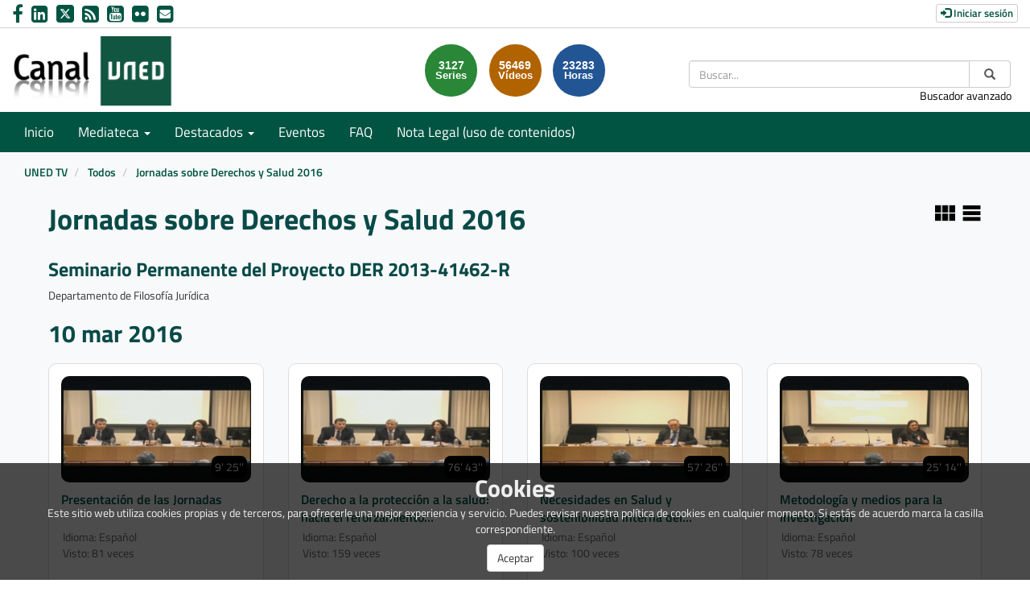

--- FILE ---
content_type: text/html; charset=UTF-8
request_url: https://canal.uned.es/series/5a6f374eb1111fbd368b4569
body_size: 43138
content:
<!doctype html>
<html class="" lang="es">
<head>
                <meta name="viewport" content="initial-scale=1">
        <meta http-equiv="X-UA-Compatible" content="IE=edge,chrome=1">
        <meta charset="UTF-8"/>
                    <meta name="robots" content="index, follow"/>
                <meta name="revisit-after" content="1 days"/>
        <meta name="language" content="es"/>
        <meta name="keywords" content="webtv, CANALUNED, video, pumukit - derecho a la protección de la salud,gestión sanitaria"/>
    
    <meta property="og:url" content="https://canal.uned.es/series/5a6f374eb1111fbd368b4569" />
    <meta property="og:type" content="website" />
    <meta property="og:title" content="Jornadas sobre Derechos y Salud 2016" />
    <meta property="og:description" content="Departamento de Filosofía Jurídica" />
    <meta property="og:image" content="https://canal.uned.es/images/default/icono_series_fondoblanco.svg" />
    <title>Canal UNED - Jornadas sobre Derechos y Salud 2016</title>

                <link href="/bundles/pumukitwebtv/css/bootstrap.min.css" type="text/css" rel="stylesheet" media="screen"/>
        <link href="/bundles/pumukitwebtv/css/font-awesome.min.css" type="text/css" rel="stylesheet" media="screen"/>
        <link href="/webtv/css/webtv.css" type="text/css" rel="stylesheet" media="screen"/>
            

            <script src="/bundles/pumukitwebtv/js/jquery.min.js"></script>
        <script src="/bundles/pumukitwebtv/js/bootstrap.min.js"></script>
        <script src="/bundles/pumukitwebtv/js/template_video.js"></script>
    
        <link rel="icon" type="image/png" sizes="32x32" href="/images/favicon/favicon.png" />
</head>

<body class="">
    
        <header>
            <div class="container-fluid header-pmk">
        <div class="container-fluid header-top-pmk">
    <div class="container-fluid">
        <div class="row">
            <div class="col-xs-12 col-sm-6 col-md-6 contact-us">
                <a style="text-decoration: none" href="https://www.facebook.com/UNED.ES" aria-label="link Facebook" title="link Facebook" target="_blank">
    <i class="fa fa-facebook" aria-hidden="true" alt="Facebook"></i>
</a>
<a style="text-decoration: none" href="http://www.linkedin.com/company/uned" aria-label="link Linkedin" title="link Linkedin" target="_blank">
    <i class="fa fa-linkedin-square" aria-hidden="true" alt="LinkedIn"></i>
</a>
<a style="text-decoration: none" href="https://x.com/UNED" aria-label="link Twitter" title="link Twitter" target="_blank">
    <img src="/images/x-twitter.svg" class="img-responsive logo-x" alt="link X"/>
</a>
<a style="text-decoration: none" href="/xml/lastnews" aria-label="link RSS" target="_blank" title="link RSS - Acceso a Últimos Añadidos (Anunciados)">
    <i class="fa fa-rss-square" aria-hidden="true" alt="RSS"></i>
</a>
<a style="text-decoration: none" href="http://www.youtube.com/user/uned?gl=ES&hl=es" aria-label="link Youtube" title="link Youtube" target="_blank">
    <i class="fa fa-youtube-square" aria-hidden="true" alt="YouTube"></i>
</a>
<a style="text-decoration: none" href="https://www.flickr.com/photos/uned/albums" aria-label="link Flickr" title="link Flickr" target="_blank">
    <i class="fa fa-flickr" aria-hidden="true" alt="Flickr"></i>
</a>
<a style="text-decoration: none" href="mailto:canaluned@adm.uned.es" aria-label="link Email" title="link Email">
    <i class="fa fa-envelope-square" aria-hidden="true" alt="Email"></i>
</a>
            </div>

            <div class="col-xs-12 col-sm-6 col-md-6 text-right login-box-pmk">
                

    <a href="https://canal.uned.es/auth" type="button" class="login-button btn btn-xs btn-default" title="Log in">
        <span class="glyphicon glyphicon-log-in"></span> Iniciar sesión    </a>
            </div>
        </div>
    </div>
</div>
    <div class="container-fluid header-bottom-pmk">
    <div class="container-fluid">
        <div class="header-logo">
            <div class="col-xs-6 col-sm-4 col-md-4">
                                    <a href="https://canal.uned.es/">
    <img src="/images/icono_uned.png" class="img-responsive header-logo-img" alt="Logo UNED"/>
</a>
                            </div>

            <div class="hidden-xs col-sm-4 col-md-4 pull-right">
                
<div class="search-box">
    <form class="input-group stylish-input-group" method="get" action="/buscador">
        <label for="search-box-desktop" class="sr-only">
            Buscar        </label>
        <input type="text" class="form-control" placeholder="Buscar..." name="q" id="search-box-desktop" />
        <span class="input-group-addon">
            <label for="submit-button-desktop" class="sr-only">Enviar</label>
            <button type="submit" id="submit-button-desktop" style="border:0;background:transparent;" title="Enviar">
                <span class="glyphicon glyphicon-search"></span>
            </button>
        </span>
    </form>
    <p class="text-right hidden-xs">
        <a href="/searchmultimediaobjects" title="Acceso al buscador avanzado">Buscador avanzado</a>
    </p>
</div>

            </div>
                                                <div class="col-sm-4 col-md-4 pull-right">
                        <div class="stats">
    <div class="col-xs-12 col-sm-offset-1 col-sm-8 col-md-offset-3 col-md-6" id="total">
        <div class="row">
            <div class="col-xs-4 col-sm-4 col-md-4">
                <div class="stats-circle stats-circle-1 text-center center-block">
                    <span>3127</span>
                    <div class="stats-label">Series</div>
                </div>
            </div>
            <div class="col-xs-4 col-sm-4 col-md-4">
                <div class="stats-circle stats-circle-2 text-center center-block">
                    <span>56469</span>
                    <div class="stats-label">Vídeos</div>
                </div>
            </div>
            <div class="col-xs-4 col-sm-4 col-md-4">
                <div class="stats-circle stats-circle-3 text-center center-block">
                    <span>23283</span>
                    <div class="stats-label">Horas</div>
                </div>
            </div>
        </div>
    </div>
</div>

                    </div>
                                    </div>
    </div>
</div>
</div>

            <div class="template-menu-pmk">
                <div class="container-fluid menu-pmk">
    <div class="container-fluid">
        <div class="row">
            <nav class="navbar navbar-default navbar-custom">
                <div class="navbar-header">
                    <div class="visible-xs col-xs-9">
                        
<div class="search-box">
    <form class="input-group stylish-input-group" method="get" action="/buscador">
        <label for="search-box-base" class="sr-only">
            Buscar        </label>
        <input type="text" class="form-control" placeholder="Buscar..." name="q" id="search-box-base" />
        <span class="input-group-addon">
            <label for="submit-button-base" class="sr-only">Enviar</label>
            <button type="submit" id="submit-button-base" style="border:0;background:transparent;" title="Enviar">
                <span class="glyphicon glyphicon-search"></span>
            </button>
        </span>
    </form>
    <p class="text-right hidden-xs">
        <a href="/searchmultimediaobjects" title="Acceso al buscador avanzado">Buscador avanzado</a>
    </p>
</div>

                    </div>

                    <button type="button" class="navbar-toggle collapsed" data-toggle="collapse" data-target="#horizontal-menu" aria-expanded="false">
                        <span class="sr-only">Toggle navigation</span>
                        <span class="icon-bar"></span>
                        <span class="icon-bar"></span>
                        <span class="icon-bar"></span>
                    </button>
                </div>

                <div id="horizontal-menu" class="collapse navbar-collapse">
                                            <ul class="nav navbar-nav navbar-custom-links">
    <li>
        <a href="/">
            Inicio        </a>
    </li>
    <li class="dropdown">
        <a id="mediateca" href="#" class="dropdown-toggle" data-toggle="dropdown" role="button" aria-haspopup="true" aria-expanded="false" title="Mediateca">
            Mediateca            <span class="caret"></span>
        </a>
        <ul class="dropdown-menu" aria-labelledby="mediateca">
            <li>
                <a href="/searchmultimediaobjects" title="Mediateca por meses">
                   Mediateca por meses                </a>
            </li>
            <li>
                <a href="/mediateca" title="Mediateca por series">
                   Mediateca por series                </a>
            </li>
        </ul>
    </li>

    <li class="dropdown">
        <a id="destacados" href="#" class="dropdown-toggle" data-toggle="dropdown" role="button" aria-haspopup="true" aria-expanded="false" title="Destacados">
            Destacados            <span class="caret"></span>
        </a>
        <ul class="dropdown-menu" aria-labelledby="destacados">
    <li>
        <a href="/serial/index/id/5075" title="Sin Distancias (UNED en Radio 3)">
            Sin Distancias (UNED en Radio 3)        </a>
    </li>
    <li>
        <a href="https://canal.uned.es/series/6694d41ac45c421c5c144693" title="ES.UNED (UNED en la 2 de TVE)">
            ES.UNED (UNED en la 2 de TVE)        </a>
    </li>
    <li>
        <a href="/uned/institucional" title="UNED Institucional">
            UNED Institucional        </a>
    </li>
    <li>
        <a href="/uned/cultural" title="UNED Cultural">
            UNED Cultural        </a>
    </li>
    <li>
        <a href="/educa/U999901" title="Género e Igualdad">
            Género e Igualdad        </a>
    </li>
    <li>
        <a href="https://contenidosdigitales.uned.es/fezUNED/" title="Repositorio Digital***">
            Repositorio Digital***        </a>
    </li>
</ul>
    </li>

    <li>
        <a id="teleactos" href="/events/" title="Eventos">
            Eventos        </a>
    </li>
    <li>
        <a href="/faq" title="FAQ">
            FAQ
        </a>
    </li>
    <li>
        <a href="https://www.uned.es/universidad/dam/inicio/unidad/cemav/pdf/Reserva-Derechos-CanalUNED.pdf" title="Acceso a un PDF de Nota Legal (uso de contenidos)">
            Nota Legal (uso de contenidos)        </a>
    </li>
    <li class="visible-xs">
        <a href="/searchmultimediaobjects" title="Buscador avanzado">Buscador avanzado</a>
    </li>
    </ul>
                                    </div>
            </nav>
        </div>
    </div>
</div>
            </div>
        </header>

        <main>
                            <div class="container-fluid breadcrumb-pmk">
    <div class="container-fluid">
        <div class="row">
            <div class="col-xs-12">
                <ol class="breadcrumb breadcrumb-pmk-list">
                    <li>
                        <a href="/"  title="UNED TV">
                            UNED TV
                        </a>
                    </li>

                                            <li>
                            <a href="/mediateca"  title="Todos">
                                Todos
                            </a>
                        </li>
                    
                                            <li>
                            <a id="breadcrumbs_series_a" href="/series/5a6f374eb1111fbd368b4569" class="active" aria-current="page" title="Jornadas sobre Derechos y Salud 2016">
                                Jornadas sobre Derechos y Salud 2016
                            </a>
                        </li>
                    
                                    </ol>
            </div>
        </div>
    </div>
</div>

<script type="text/javascript">
    $(function () {
        var breadcrumbs_seriesa = $('#breadcrumbs_series_a');
        var breadcrumbs_mmobja = $('#breadcrumbs_mmobj_a');
        if (!breadcrumbs_mmobja.length && !breadcrumbs_seriesa.length) {
            return false;
        }
        var breadcrumbLiHeight = ($('.breadcrumb li').first().height()) + 8;
        var breadcrumbHeight = ($('.breadcrumb').height());
        var breadcrumbSeriesTitle = breadcrumbs_seriesa.height();
        var appendSeries, appendMultimediaObject = false;
        while (((breadcrumbSeriesTitle + 3) > breadcrumbLiHeight) || (breadcrumbHeight > breadcrumbLiHeight)) {
            if (breadcrumbs_seriesa.text().trim().length > 20) {
                breadcrumbs_seriesa.text(breadcrumbs_seriesa.text().substring(0, breadcrumbs_seriesa.text().trim().length - 1));
                appendSeries = true;
            } else {
                breadcrumbs_mmobja.text(breadcrumbs_mmobja.text().substring(0, breadcrumbs_mmobja.text().trim().length - 1));
                if(breadcrumbs_mmobja.text().trim().length < 20) {
                    break;
                }
                appendMultimediaObject = true;
            }
            breadcrumbSeriesTitle = $('.breadcrumb').height();
            breadcrumbHeight = ($('.breadcrumb').height());
        }
        if (appendMultimediaObject) breadcrumbs_mmobja.append("...");
        if (appendSeries) breadcrumbs_seriesa.append("...");
    });
</script>

            
            
            <div class="container-fluid content-pmk">
                                    <div class="container-fluid main-content">
                                                        
            
            <div class="row">
        <div class="col-xs-12">
            <div class="col-xs-12 col-sm-12 col-md-12">
    <div class="col-xs-12 col-sm-10 col-md-10">
        <h1 class="series-title-header">
            Jornadas sobre Derechos y Salud 2016
        </h1>
    </div>

    <div class="col-xs-12 col-sm-2 col-md-2 series-design">
        <a href="" class="columns" style="margin-right: 5px;"><img src="/images/series/columns.png"></a>
        <a href="" class="rows"><img src="/images/series/rows.png"></a>
    </div>


    <div class="col-xs-12 col-sm-12 col-md-12 series_subtitle">
                    <h2 class="subtitle">
                Seminario Permanente del Proyecto DER 2013-41462-R
            </h2>
                            <div class="description">
                Departamento de Filosofía Jurídica
            </div>
            </div>
</div>

<script>
    $('.series-design a').on('click', function() {
        event.preventDefault();
                     var url = "/series/5a6f374eb1111fbd368b4569/list?design=__design__";
                url = url.replace('__design__', $(this).attr('class'));
        $('.om-series').load(url);
    });
</script>
        </div>
    </div>

            <div class="row">
            <div class="col-xs-12">
                <div id="serial_header">
                    
                </div>
            </div>
        </div>
    
    <div class="row om-series">
            
<div class="col-xs-12 columns">
                                                                        <!--DATE-->
            <div class="row series-date">
            <div class="col-xs-12 col-sm-12 col-md-12">
                <h2> 10 mar 2016</h2>
            </div>
        </div>
    

                                            
<div class="col-xs-12 col-sm-6 col-md-3 image_representation">
    <a class="multimediaobject" href="/video/5a6f374eb1111fbd368b456a" title="Presentación de las Jornadas">
        <div class="thumbnail">
            <div>
                <div class="embed-responsive embed-responsive-16by9">
                    <div class="embed-responsive-item text-center">
                        <img alt="Presentación de las Jornadas" src="/uploads/pic/Video/49033/56e292e3b0d51.png" class="img-responsive img_adapter_4_3 dynamic_image"
                            data-dynamic-pic=""
                            data-static-pic="/uploads/pic/Video/49033/56e292e3b0d51.png"
                        />
                        
                                                    <span class="inside-video-duration">9&#039; 25&#039;&#039;</span>
                                            </div>
                </div>
                                    <p class="title_image_representation">
                        Presentación de las Jornadas
                    </p>
                            </div>
        
                            <ul class="caption list-group">
                    
                                                                                                        <li class="list-group-item list-group-item-custom date_and_visits text-left language">
                                    Idioma:
                                                                        Español
                                </li>
                                                        <li class="list-group-item list-group-item-custom text-right date_and_visits">
                                Visto:
                                81
                                veces
                            </li>
                                                            </ul>
                    </div>
    </a>
</div>

                                                                    
                
                                        
                                                                                        <!--DATE-->
    

                                            
<div class="col-xs-12 col-sm-6 col-md-3 image_representation">
    <a class="multimediaobject" href="/video/5a6f374fb1111fbd368b456f" title="Derecho a la protección a la salud: hacia el reforzamiento constitucional efectivo y proporcionado">
        <div class="thumbnail">
            <div>
                <div class="embed-responsive embed-responsive-16by9">
                    <div class="embed-responsive-item text-center">
                        <img alt="Derecho a la protección a la salud: hacia el reforzamiento constitucional efectivo y proporcionado" src="/uploads/pic/Video/49034/56e2940da08ec.png" class="img-responsive img_adapter_4_3 dynamic_image"
                            data-dynamic-pic=""
                            data-static-pic="/uploads/pic/Video/49034/56e2940da08ec.png"
                        />
                        
                                                    <span class="inside-video-duration">76&#039; 43&#039;&#039;</span>
                                            </div>
                </div>
                                    <p class="title_image_representation">
                        Derecho a la protección a la salud: hacia el reforzamiento constitucional efectivo y proporcionado
                    </p>
                            </div>
        
                            <ul class="caption list-group">
                    
                                                                                                        <li class="list-group-item list-group-item-custom date_and_visits text-left language">
                                    Idioma:
                                                                        Español
                                </li>
                                                        <li class="list-group-item list-group-item-custom text-right date_and_visits">
                                Visto:
                                159
                                veces
                            </li>
                                                            </ul>
                    </div>
    </a>
</div>

                                
                
    <div class="clearfix visible-sm"></div>
                                        
                                                                                        <!--DATE-->
    

                                            
<div class="col-xs-12 col-sm-6 col-md-3 image_representation">
    <a class="multimediaobject" href="/video/5a6f3750b1111fbd368b4575" title="Necesidades en Salud y sostenibilidad interna del sistema sanitario español">
        <div class="thumbnail">
            <div>
                <div class="embed-responsive embed-responsive-16by9">
                    <div class="embed-responsive-item text-center">
                        <img alt="Necesidades en Salud y sostenibilidad interna del sistema sanitario español" src="/uploads/pic/Video/49035/56e294d471c89.png" class="img-responsive img_adapter_4_3 dynamic_image"
                            data-dynamic-pic=""
                            data-static-pic="/uploads/pic/Video/49035/56e294d471c89.png"
                        />
                        
                                                    <span class="inside-video-duration">57&#039; 26&#039;&#039;</span>
                                            </div>
                </div>
                                    <p class="title_image_representation">
                        Necesidades en Salud y sostenibilidad interna del sistema sanitario español
                    </p>
                            </div>
        
                            <ul class="caption list-group">
                    
                                                                                                        <li class="list-group-item list-group-item-custom date_and_visits text-left language">
                                    Idioma:
                                                                        Español
                                </li>
                                                        <li class="list-group-item list-group-item-custom text-right date_and_visits">
                                Visto:
                                100
                                veces
                            </li>
                                                            </ul>
                    </div>
    </a>
</div>

                                
                
                                        
                                                                                        <!--DATE-->
    

                                            
<div class="col-xs-12 col-sm-6 col-md-3 image_representation">
    <a class="multimediaobject" href="/video/5a6f3751b1111fbd368b457a" title="Metodología y medios para la investigación">
        <div class="thumbnail">
            <div>
                <div class="embed-responsive embed-responsive-16by9">
                    <div class="embed-responsive-item text-center">
                        <img alt="Metodología y medios para la investigación" src="/uploads/pic/Video/49036/56e2955d0583c.png" class="img-responsive img_adapter_4_3 dynamic_image"
                            data-dynamic-pic=""
                            data-static-pic="/uploads/pic/Video/49036/56e2955d0583c.png"
                        />
                        
                                                    <span class="inside-video-duration">25&#039; 14&#039;&#039;</span>
                                            </div>
                </div>
                                    <p class="title_image_representation">
                        Metodología y medios para la investigación
                    </p>
                            </div>
        
                            <ul class="caption list-group">
                    
                                                                                                        <li class="list-group-item list-group-item-custom date_and_visits text-left language">
                                    Idioma:
                                                                        Español
                                </li>
                                                        <li class="list-group-item list-group-item-custom text-right date_and_visits">
                                Visto:
                                78
                                veces
                            </li>
                                                            </ul>
                    </div>
    </a>
</div>

                                
                
    <div class="clearfix visible-md visible-lg"></div>
    <div class="clearfix visible-sm"></div>
                                        
                                                                                        <!--DATE-->
            <div class="row series-date">
            <div class="col-xs-12 col-sm-12 col-md-12">
                <h2> 11 mar 2016</h2>
            </div>
        </div>
    

                                            
<div class="col-xs-12 col-sm-6 col-md-3 image_representation">
    <a class="multimediaobject" href="/video/5a6f3752b1111fbd368b4580" title="La universalidad en relación con el derecho a la protección de la salud">
        <div class="thumbnail">
            <div>
                <div class="embed-responsive embed-responsive-16by9">
                    <div class="embed-responsive-item text-center">
                        <img alt="La universalidad en relación con el derecho a la protección de la salud" src="/uploads/pic/Serial/4561/Video/49077/160314102442.jpg" class="img-responsive img_adapter_4_3 dynamic_image"
                            data-dynamic-pic=""
                            data-static-pic="/uploads/pic/Serial/4561/Video/49077/160314102442.jpg"
                        />
                        
                                                    <span class="inside-video-duration">74&#039; 26&#039;&#039;</span>
                                            </div>
                </div>
                                    <p class="title_image_representation">
                        La universalidad en relación con el derecho a la protección de la salud
                    </p>
                            </div>
        
                            <ul class="caption list-group">
                    
                                                                                                        <li class="list-group-item list-group-item-custom date_and_visits text-left language">
                                    Idioma:
                                                                        Español
                                </li>
                                                        <li class="list-group-item list-group-item-custom text-right date_and_visits">
                                Visto:
                                194
                                veces
                            </li>
                                                            </ul>
                    </div>
    </a>
</div>

                                                                    
                
                                        
                                                                                        <!--DATE-->
    

                                            
<div class="col-xs-12 col-sm-6 col-md-3 image_representation">
    <a class="multimediaobject" href="/video/5a6f3753b1111fbd368b4585" title="La asistencia sanitaria y la teoría de la Justicia de R. Dworkin">
        <div class="thumbnail">
            <div>
                <div class="embed-responsive embed-responsive-16by9">
                    <div class="embed-responsive-item text-center">
                        <img alt="La asistencia sanitaria y la teoría de la Justicia de R. Dworkin" src="/uploads/pic/Video/49073/56e67af9b5081.png" class="img-responsive img_adapter_4_3 dynamic_image"
                            data-dynamic-pic=""
                            data-static-pic="/uploads/pic/Video/49073/56e67af9b5081.png"
                        />
                        
                                                    <span class="inside-video-duration">72&#039; 48&#039;&#039;</span>
                                            </div>
                </div>
                                    <p class="title_image_representation">
                        La asistencia sanitaria y la teoría de la Justicia de R. Dworkin
                    </p>
                            </div>
        
                            <ul class="caption list-group">
                    
                                                                                                        <li class="list-group-item list-group-item-custom date_and_visits text-left language">
                                    Idioma:
                                                                        Español
                                </li>
                                                        <li class="list-group-item list-group-item-custom text-right date_and_visits">
                                Visto:
                                106
                                veces
                            </li>
                                                            </ul>
                    </div>
    </a>
</div>

                                
                
    <div class="clearfix visible-sm"></div>
                                        
                                                                                        <!--DATE-->
    

                                            
<div class="col-xs-12 col-sm-6 col-md-3 image_representation">
    <a class="multimediaobject" href="/video/5a6f3754b1111fbd368b458b" title="Iniciativas para el buen gobierno en la gestión de la sanidad pública">
        <div class="thumbnail">
            <div>
                <div class="embed-responsive embed-responsive-16by9">
                    <div class="embed-responsive-item text-center">
                        <img alt="Iniciativas para el buen gobierno en la gestión de la sanidad pública" src="/uploads/pic/Video/49075/56e680559ac09.png" class="img-responsive img_adapter_4_3 dynamic_image"
                            data-dynamic-pic=""
                            data-static-pic="/uploads/pic/Video/49075/56e680559ac09.png"
                        />
                        
                                                    <span class="inside-video-duration">60&#039; 25&#039;&#039;</span>
                                            </div>
                </div>
                                    <p class="title_image_representation">
                        Iniciativas para el buen gobierno en la gestión de la sanidad pública
                    </p>
                            </div>
        
                            <ul class="caption list-group">
                    
                                                                                                        <li class="list-group-item list-group-item-custom date_and_visits text-left language">
                                    Idioma:
                                                                        Español
                                </li>
                                                        <li class="list-group-item list-group-item-custom text-right date_and_visits">
                                Visto:
                                53
                                veces
                            </li>
                                                            </ul>
                    </div>
    </a>
</div>

                                
                
                                        
                            
    </div>
    </div>

    <div class="row">
        <div class="col-xs-12">
            
        </div>
    </div>
                                            </div>
                            </div>

                    </main>

        <footer role="contentinfo" class="footer-pmk">
            <div class="container footer-content-pmk">
            <div class="col-sm-6 col-md-3 col-lg-3">
    <h2>La UNED</h2>
    <ul class="list-unstyled">
        <li><a href="https://www.uned.es/universidad/inicio/institucional/gerencia.html" title="Link Gerencia">Gerencia</a></li>
        <li><a href="https://www.uned.es/universidad/inicio/institucional/gerencia/fondos-europeos-next-generation-eu.html" title="Link Proyectos UNED Fondos Europeos ">Proyectos UNED Fondos Europeos</a></li>
        <li><a href="http://portal.uned.es/portal/page?_pageid=93,176876&_dad=portal&_schema=PORTAL" title="Link Boletín Interno de Coordinación Informativa"><abbr title="Boletín Interno de Coordinación Informativa">B.I.C.I.</abbr></a></li>
        <li><a href="https://www.uned.es/universidad/inicio/unidad/oficina-igualdad.html" title="Link Oficina de Igualdad">Oficina de Igualdad</a></li>
        <li><a href="https://www.fundacion.uned.es/" title="Link Fundación UNED">Fundación UNED</a></li>
        <li><a href="https://www.uned.es/universidad/inicio/unidad/unedmedia.html" title="Link UNED Media">UNED Media</a></li>
        <li><a href="https://www.uned.es/universidad/inicio/unidad/IUED.html" title="Link IUED">IUED</a></li>
        <li><a href="https://portal.uned.es/portal/page?_pageid=93,574891&_dad=portal&_schema=PORTAL" title="Link Perfil Contratante">Perfil Contratante</a></li>
        <li><a href="https://ods.quned.es/ods&proyecto=0" title="Link Agenda2030 y ODS">Agenda2030 y ODS</a></li>
    </ul>
</div>

<div class="col-sm-6 col-md-3 col-lg-3">
    <h2>Servicios al estudiante</h2>
    <ul class="list-unstyled">
        <li><a href="https://www.uned.es/universidad/inicio/estudiantes/calendario-academico-administrativo.html" title="Link Calendario Académico">Calendario Académico</a></li>
        <li><a href="https://www.uned.es/universidad/inicio/atencion-estudiante.html" title="Link Atención al estudiante">Atención al estudiante</a></li>
        <li><a href="https://www.uned.es/universidad/inicio/unidad/unidis.html" title="Link Discapacidad">Discapacidad</a></li>
        <li><a href="https://www.uned.es/universidad/inicio/institucional/coie.html" title="Link Orientación y Empleo">Orientación y Empleo</a></li>
        <li><a href="https://www.uned.es/universidad/inicio/estudios/oficina-practicas.html" title="Link Oficina de prácticas">Oficina de prácticas</a></li>
        <li><a href="https://contenidosdigitales.uned.es/fezUNED/" title="Link Contenidos digitales UNED">Contenidos digitales UNED</a></li>
        <li><a href="https://www.uned.es/universidad/inicio/informacion/quejassugerencias.html" title="Link Quejas y sugerencias">Quejas y sugerencias</a></li>
        <li><a href="https://www.uned.es/universidad/inicio/unidad/defensor-universitario.html" title="Link Defensor Universitario">Defensor Universitario</a></li>
    </ul>
</div>
<div class="clearfix hidden-md hidden-lg"></div>
<div class="col-sm-6 col-md-4 col-lg-3">
    <h2>Educación y Cultura</h2>
    <ul class="list-unstyled">
        <li><a href="https://www.uned.es/universidad/inicio/unidad/cultura-deporte.html" title="Link Cultura y Deporte">Cultura y Deporte</a></li>
        <li><a href="https://www.librosuned.com/" title="Link Librería Virtual">Librería Virtual</a></li>
        <li><a href="http://portal.uned.es/portal/page?_pageid=93,23375984,93_23375985&_dad=portal&_schema=PORTAL" title="Link Editorial UNED">Editorial UNED</a></li>
        <li><a href="https://alumni.uned.es/" title="Link Alumni">Alumni</a></li>
    </ul>
</div>
<div class="col-sm-6 col-md-3 col-lg-3 patrocinadores">
    <ul class="list-unstyled">
        <li class="lead list-unstyled">
            <a href="https://www.universidades.gob.es/portal/site/universidades/" target="_blank" title="Web Ministerio de Universidades">
                <img src="/images/footer/logo_MECD.gif" class="img-responsive" title="Imagen Web Ministerio de Universidades" alt="Acceso a la web Ministerio de Universidades" longdesc="http://www.educacion.gob.es/portada/">
            </a>
        </li>
        <li class="lead list-unstyled">
            <a href="https://www.universia.net/es/home.html" title="Universia España. Portal de las Universidades españolas" target="_blank">
                <img src="/images/footer/universia.gif" class="img-responsive" alt="Imagen Universia España" title="Universia España">
            </a>
        </li>
        <li class="lead list-unstyled">
            <a href="https://portal.uned.es/portal/page?_pageid=93,66581081&_dad=portal">
                <img src="/images/footer/excelenciaUNED.png" class="img-responsive" alt="Imagen European Association of Distance Teaching Universities (EADTU)" title="European Association of Distance Teaching Universities (EADTU)">
            </a>
        </li>
    </ul>
</div>
    </div>
<div class="container-fluid sub-footer">
    <div class="col-xs-4 col-sm-2 col-md-1">
        <ul class="list-unstyled rrss">
            <li><a href="http://www.facebook.com/UNED.ES" title="Link facebook" target="_blank"><i class="fa fa-facebook"></i><span class="sr-only">facebook</span></a></li>
            <li><a href="http://twitter.com/#!/uned" title="Link Twitter"><img src="/images/x-twitter.svg" class="img-responsive logo-x" alt="link Twitter"/><span class="sr-only">Twitter</span></a></li>
            <li><a href="http://www.youtube.com/user/uned?gl=ES&amp;hl=es" title="Link YoutTube"><i class="fa fa-youtube-play"></i></a><span class="sr-only">YoutTube</span></li>
            <li><a href="http://www.linkedin.com/company/uned" title="Link Linkedin"><i class="fa fa-linkedin"></i><span class="sr-only">Linkedin</span></a></li>
            <li><a href="https://www.instagram.com/uneduniv/?hl=es" title="Link Instagram"><i class="fa fa-instagram"></i><span class="sr-only">Instagram</span></a></li>
        </ul>

    </div>
    <div class="col-xs-8 col-sm-4 col-md-5">
        <ul class="list-unstyled links">
            <li><a href="https://www.uned.es/universidad/inicio/informacion.html" title="Link Contacta">Contacta</a></li>
            <li><a href="https://www.uned.es/universidad/inicio/accesibilidad.html" title="Link Accesibilidad">Accesibilidad</a></li>
            <li><a href="https://descargas.uned.es/publico/pdf/Politica_privacidad_UNED.pdf" title="Acceso a un PDF de Política de privacidad">Política de privacidad</a></li>
            <li><a href="https://descargas.uned.es/publico/pdf/Aviso_Legal_UNED.pdf" title="Acceso a un PDF de Nota legal">Nota legal</a></li>
            <li><a href="https://www.uned.es/universidad/inicio/informacion-cookies.html" title="Link Política de cookies">Política de cookies</a></li>
            <li><a href="https://www.uned.es/universidad/inicio/unidad/proteccion-datos.html" title="Link Protección de Datos y Seguridad">Protección de Datos y Seguridad</a></li>
        </ul>
    </div>
    <div class="col-xs-12 col-sm-6 col-md-6 contacta">
        <h3>Contacta</h3>
        
        <div class="atencion row">
            <div class="col-md-6">
                <h4 class="title">CAU - Soporte Incidencias informáticas</h4>
                <p>Estudiantes: <a href="https://www.uned.es/universidad/inicio/ctu/cau/formulario-contacto.html">Acceda al Formulario web</a></p>
                <p> Teléfono: 91 398 88 01<br />
                    Horario: de 9 a 20 h. de lunes a viernes (excepto festivos nacionales)
                </p>
            </div>

            <div class="col-md-6">
                <h4 class="title">INFORMACIÓN GENERAL</h4>
                <p><em>
                    HORARIO de atención: de lunes a jueves de 9:00 a 14:00 y de 16:00 a
                    18:00, viernes de 9:00 a 14:00.
                </em></p>
            </div>
            <div class="clearfix"></div>
            <div class="col-md-6">
                <h4 class="title">ATENCIÓN PRESENCIAL</h4>
                <p>Atención presencial en la Sede<br />
                Central de Madrid o en tu Centro<br />
                Asociado más cercano.<br />
                <a href="https://www.uned.es/universidad/inicio/informacion.html">
                    MÁS INFORMACIÓN
                </a></p>
            </div>

            <div class="col-md-6">
                <h4 class="title">CORREO ELECTRÓNICO</h4>
                <p><a href="mailto:infouned@adm.uned.es">infouned@adm.uned.es</a></p>
                <p><a href="https://www.uned.es/universidad/inicio/informacion.html">
                    MAS INFORMACIÓN
                </a></p>
            </div>
        </div>
    </div>
</div>


            <div class="container-fluid powered_by">
                <div class="row">
                                        <div class="container-fluid text-right">
                        Creado con <i>GalicasterMediaServer</i> por Teltek
                    </div>
                </div>
            </div>
        </footer>

            <div id="headercookie" class="cookielaw">
        <div class="titlecookie">
            Cookies
        </div>
        <div class="textcookie">
            Este sitio web utiliza cookies propias y de terceros, para ofrecerle una mejor experiencia y servicio. Puedes revisar nuestra política de cookies en cualquier momento. Si estás de acuerdo marca la casilla correspondiente.

            <div class="clearfix"></div>
            <button id="btn-accept-cookies" class="btn btn-default btn-accept-cookies" style="margin-top: 9px">Aceptar</button>
        </div>
    </div>

<script type="text/javascript">
    insertCookieUser("canal.uned.es");

    $('.btn-accept-cookies').on('click', function(event) {
        event.preventDefault();
        setCookie("canal.uned.es", "full", 0);
        $('#headercookie').hide();
    });

    function insertCookieUser(domain) {
        let pumukitCookie = getCookie(domain);
        if (pumukitCookie == null || typeof pumukitCookie == 'undefined' || (typeof pumukitCookie != 'undefined' && pumukitCookie.indexOf("full") === -1)) {
            $('#headercookie').show();
        } else {
            $('#headercookie').hide();
        }
    }

    function setCookie(name,value,days) {
        var expires = "";
        if (days) {
            var date = new Date();
            date.setTime(date.getTime() + (days*24*60*60*1000));
            expires = "; expires=" + date.toUTCString();
        }
        document.cookie = name + "=" + (value || "")  + expires + "; path=/";
    }

    function getCookie(name) {
        var nameEQ = name + "=";
        var ca = document.cookie.split(';');
        for(let i=0;i < ca.length;i++) {
            let c = ca[i];
            while (c.charAt(0) == ' ') c = c.substring(1,c.length);
            if (c.indexOf(nameEQ) == 0) return c.substring(nameEQ.length,c.length);
        }
        return null;
    }
</script>

                    <!-- Google tag (gtag.js) -->
            <script async src="https://www.googletagmanager.com/gtag/js?id=G-8DE7RSLFLS"></script>
            <script>
            window.dataLayer = window.dataLayer || [];
            function gtag(){dataLayer.push(arguments);}
            gtag('js', new Date());
            gtag('config', 'G-8DE7RSLFLS');
            </script>
            </body>
</html>
